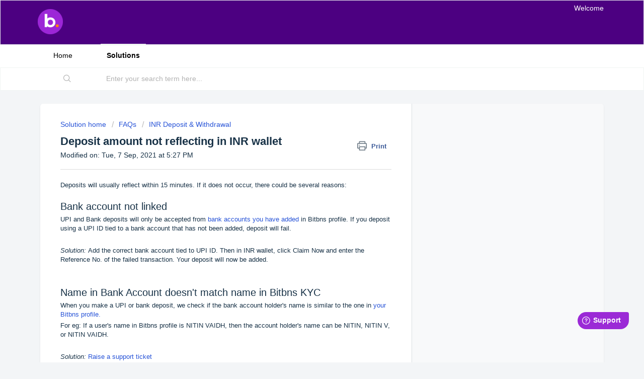

--- FILE ---
content_type: text/html; charset=utf-8
request_url: https://bitbns.freshdesk.com/support/solutions/articles/35000150217-deposit-amount-not-reflecting-in-inr-wallet
body_size: 7653
content:
<!DOCTYPE html>
       
        <!--[if lt IE 7]><html class="no-js ie6 dew-dsm-theme " lang="en" dir="ltr" data-date-format="non_us"><![endif]-->       
        <!--[if IE 7]><html class="no-js ie7 dew-dsm-theme " lang="en" dir="ltr" data-date-format="non_us"><![endif]-->       
        <!--[if IE 8]><html class="no-js ie8 dew-dsm-theme " lang="en" dir="ltr" data-date-format="non_us"><![endif]-->       
        <!--[if IE 9]><html class="no-js ie9 dew-dsm-theme " lang="en" dir="ltr" data-date-format="non_us"><![endif]-->       
        <!--[if IE 10]><html class="no-js ie10 dew-dsm-theme " lang="en" dir="ltr" data-date-format="non_us"><![endif]-->       
        <!--[if (gt IE 10)|!(IE)]><!--><html class="no-js  dew-dsm-theme " lang="en" dir="ltr" data-date-format="non_us"><!--<![endif]-->
	<head>
		
		<!-- Title for the page -->
<title> Deposit amount not reflecting in INR wallet : Bitbns </title>

<!-- Meta information -->

      <meta charset="utf-8" />
      <meta http-equiv="X-UA-Compatible" content="IE=edge,chrome=1" />
      <meta name="description" content= "" />
      <meta name="author" content= "" />
       <meta property="og:title" content="Deposit amount not reflecting in INR wallet" />  <meta property="og:url" content="https://bitbns.freshdesk.com/support/solutions/articles/35000150217-deposit-amount-not-reflecting-in-inr-wallet" />  <meta property="og:description" content=" Deposits will usually reflect within 15 minutes. If it does not occur, there could be several reasons:     Bank account not linked  UPI and Bank deposits will only be accepted from bank accounts you have added in Bitbns profile. If you deposit us..." />  <meta property="og:image" content="https://s3.amazonaws.com/cdn.freshdesk.com/data/helpdesk/attachments/production/35020804657/logo/FviSZWB96vOFOr5pojTFC5FBPgWb_5Lt6A.png?X-Amz-Algorithm=AWS4-HMAC-SHA256&amp;amp;X-Amz-Credential=AKIAS6FNSMY2XLZULJPI%2F20260118%2Fus-east-1%2Fs3%2Faws4_request&amp;amp;X-Amz-Date=20260118T094237Z&amp;amp;X-Amz-Expires=604800&amp;amp;X-Amz-SignedHeaders=host&amp;amp;X-Amz-Signature=db7517fb0db821c982cf664df52fb65ee42e30f94ef5d8d79db066480fe465d4" />  <meta property="og:site_name" content="Bitbns" />  <meta property="og:type" content="article" />  <meta name="twitter:title" content="Deposit amount not reflecting in INR wallet" />  <meta name="twitter:url" content="https://bitbns.freshdesk.com/support/solutions/articles/35000150217-deposit-amount-not-reflecting-in-inr-wallet" />  <meta name="twitter:description" content=" Deposits will usually reflect within 15 minutes. If it does not occur, there could be several reasons:     Bank account not linked  UPI and Bank deposits will only be accepted from bank accounts you have added in Bitbns profile. If you deposit us..." />  <meta name="twitter:image" content="https://s3.amazonaws.com/cdn.freshdesk.com/data/helpdesk/attachments/production/35020804657/logo/FviSZWB96vOFOr5pojTFC5FBPgWb_5Lt6A.png?X-Amz-Algorithm=AWS4-HMAC-SHA256&amp;amp;X-Amz-Credential=AKIAS6FNSMY2XLZULJPI%2F20260118%2Fus-east-1%2Fs3%2Faws4_request&amp;amp;X-Amz-Date=20260118T094237Z&amp;amp;X-Amz-Expires=604800&amp;amp;X-Amz-SignedHeaders=host&amp;amp;X-Amz-Signature=db7517fb0db821c982cf664df52fb65ee42e30f94ef5d8d79db066480fe465d4" />  <meta name="twitter:card" content="summary" />  <link rel="canonical" href="https://bitbns.freshdesk.com/support/solutions/articles/35000150217-deposit-amount-not-reflecting-in-inr-wallet" /> 

<!-- Responsive setting -->
<link rel="apple-touch-icon" href="/assets/misc/favicon.ico?702017" />
        <link rel="apple-touch-icon" sizes="72x72" href="/assets/misc/favicon.ico?702017" />
        <link rel="apple-touch-icon" sizes="114x114" href="/assets/misc/favicon.ico?702017" />
        <link rel="apple-touch-icon" sizes="144x144" href="/assets/misc/favicon.ico?702017" />
        <meta name="viewport" content="width=device-width, initial-scale=1.0, maximum-scale=5.0, user-scalable=yes" /> 
		
		<!-- Adding meta tag for CSRF token -->
		<meta name="csrf-param" content="authenticity_token" />
<meta name="csrf-token" content="hRBVYQrppJevWuUN4tytOcltT/vD9rHTIiDX1wM5/ODhmexR4khr3QjGVHAChSknkAQOHXAVSD7UTfuFLZlv6A==" />
		<!-- End meta tag for CSRF token -->
		
		<!-- Fav icon for portal -->
		<link rel='shortcut icon' href='/assets/misc/favicon.ico?702017' />

		<!-- Base stylesheet -->
 
		<link rel="stylesheet" media="print" href="https://assets7.freshdesk.com/assets/cdn/portal_print-6e04b27f27ab27faab81f917d275d593fa892ce13150854024baaf983b3f4326.css" />
	  		<link rel="stylesheet" media="screen" href="https://assets5.freshdesk.com/assets/cdn/falcon_portal_utils-a58414d6bc8bc6ca4d78f5b3f76522e4970de435e68a5a2fedcda0db58f21600.css" />	

		
		<!-- Theme stylesheet -->

		<link href="/support/theme.css?v=4&amp;d=1665982825" media="screen" rel="stylesheet" type="text/css">

		<!-- Google font url if present -->
		

		<!-- Including default portal based script framework at the top -->
		<script src="https://assets9.freshdesk.com/assets/cdn/portal_head_v2-d07ff5985065d4b2f2826fdbbaef7df41eb75e17b915635bf0413a6bc12fd7b7.js"></script>
		<!-- Including syntexhighlighter for portal -->
		<script src="https://assets7.freshdesk.com/assets/cdn/prism-841b9ba9ca7f9e1bc3cdfdd4583524f65913717a3ab77714a45dd2921531a402.js"></script>

		

		<!-- Access portal settings information via javascript -->
		 <script type="text/javascript">     var portal = {"language":"en","name":"Bitbns","contact_info":"","current_page_name":"article_view","current_tab":"solutions","vault_service":{"url":"https://vault-service.freshworks.com/data","max_try":2,"product_name":"fd"},"current_account_id":803393,"preferences":{"bg_color":"#f3f5f7","header_color":"#4c0081","help_center_color":"#f3f5f7","footer_color":"#4c0081","tab_color":"#ffffff","tab_hover_color":"#f0f5f3","btn_background":"#f3f5f7","btn_primary_background":"#8708d7","baseFont":"Helvetica Neue","textColor":"#183247","headingsFont":"Helvetica Neue","headingsColor":"#183247","linkColor":"#2753d7","linkColorHover":"#2500cb","inputFocusRingColor":"#f3f5f7","nonResponsive":"false"},"image_placeholders":{"spacer":"https://assets6.freshdesk.com/assets/misc/spacer.gif","profile_thumb":"https://assets9.freshdesk.com/assets/misc/profile_blank_thumb-4a7b26415585aebbd79863bd5497100b1ea52bab8df8db7a1aecae4da879fd96.jpg","profile_medium":"https://assets3.freshdesk.com/assets/misc/profile_blank_medium-1dfbfbae68bb67de0258044a99f62e94144f1cc34efeea73e3fb85fe51bc1a2c.jpg"},"falcon_portal_theme":true,"current_object_id":35000150217};     var attachment_size = 20;     var blocked_extensions = "";     var allowed_extensions = "";     var store = { 
        ticket: {},
        portalLaunchParty: {} };    store.portalLaunchParty.ticketFragmentsEnabled = false;    store.pod = "us-east-1";    store.region = "US"; </script> 


			
	</head>
	<body>
            	
		
		
		
	<header class="banner">
		<div class="banner-wrapper page">
			<div class="banner-title">
				<a href="/support/home"class='portal-logo'><span class="portal-img"><i></i>
                    <img src='https://s3.amazonaws.com/cdn.freshdesk.com/data/helpdesk/attachments/production/35020804657/logo/FviSZWB96vOFOr5pojTFC5FBPgWb_5Lt6A.png' alt="Logo"
                        onerror="default_image_error(this)" data-type="logo" />
                 </span></a>
             
			</div>
			<nav class="banner-nav">
				 <div class="welcome">Welcome <b></b> </div>  <b><a href="/support/login"><b>Login</b></a></b>
			</nav>
		</div>
	</header>
	<nav class="page-tabs">
	<div class="page no-padding">
		
			<a data-toggle-dom="#header-tabs" href="#" data-animated="true" class="mobile-icon-nav-menu show-in-mobile"></a>
			<div class="nav-link" id="header-tabs">
				
					
						<a href="/support/home" class="">Home</a>
					
				
					
						<a href="/support/solutions" class="active">Solutions</a>
					
				
			</div>
		
		</div>
	</nav>

<!-- Search and page links for the page -->

	<section class="help-center-sc rounded-6">	
		<div class="page no-padding">
          <div class="hc-search" style="width: 100%;">
			<div class="hc-search-c">
				<form class="hc-search-form print--remove" autocomplete="off" action="/support/search/solutions" id="hc-search-form" data-csrf-ignore="true">
	<div class="hc-search-input">
	<label for="support-search-input" class="hide">Enter your search term here...</label>
		<input placeholder="Enter your search term here..." type="text"
			name="term" class="special" value=""
            rel="page-search" data-max-matches="10" id="support-search-input">
	</div>
	<div class="hc-search-button">
		<button class="btn btn-primary" aria-label="Search" type="submit" autocomplete="off">
			<i class="mobile-icon-search hide-tablet"></i>
			<span class="hide-in-mobile">
				Search
			</span>
		</button>
	</div>
</form>
			</div>
		</div>
		</div>
	</section>


<div class="page">
	
	
	<!-- Search and page links for the page -->
	

	<!-- Notification Messages -->
	 <div class="alert alert-with-close notice hide" id="noticeajax"></div> 

	
	<div class="c-wrapper">		
		<section class="main content rounded-6 min-height-on-desktop fc-article-show" id="article-show-35000150217">
	<div class="breadcrumb">
		<a href="/support/solutions"> Solution home </a>
		<a href="/support/solutions/35000124831">FAQs</a>
		<a href="/support/solutions/folders/35000199088">INR Deposit​ ​&amp;​ ​Withdrawal​</a>
	</div>
	<b class="page-stamp page-stamp-article">
		<b class="icon-page-article"></b>
	</b>

	<h2 class="heading">Deposit amount not reflecting in INR wallet
	 	<a href="javascript:print();"
            class="solution-print--icon print--remove"
 			title="Print this Article"
 			arial-role="link"
 			arial-label="Print this Article"
 		>
			<span class="icon-print"></span>
			<span class="text-print">Print</span>
 		</a>
	</h2>
	
	<p>Modified on: Tue, 7 Sep, 2021 at  5:27 PM</p>
	<hr />
	

	<article class="article-body" id="article-body" rel="image-enlarge">
		<p dir="ltr" style="line-height:1.38;margin-top:0pt;margin-bottom:0pt;">Deposits will usually reflect within 15 minutes. If it does not occur, there could be several reasons:</p><p dir="ltr" style="line-height:1.38;margin-top:0pt;margin-bottom:0pt;"><br></p><h2 dir="ltr" style="line-height: 1.38; margin-bottom: 0pt;">Bank account not linked</h2><p dir="ltr">UPI and Bank deposits will only be accepted from <a href="https://bitbns.com/trade/#/profile/bank-accounts">bank accounts you have added</a> in Bitbns profile. If you deposit using a UPI ID tied to a bank account that has not been added, deposit will fail.&nbsp;</p><p dir="ltr"><br></p><p dir="ltr"><em dir="ltr">Solution:</em><strong dir="ltr">&nbsp;</strong>Add the correct bank account tied to UPI ID. Then in INR wallet, click Claim Now and enter the Reference No. of the failed transaction. Your deposit will now be added.&nbsp;</p><p dir="ltr"><br></p><p dir="ltr" style="line-height:1.38;margin-top:0pt;margin-bottom:0pt;"><br></p><h2 dir="ltr" style="line-height:1.38;margin-top:0pt;margin-bottom:0pt;">Name in Bank Account doesn't match name in Bitbns KYC</h2><p dir="ltr">When you make a UPI or bank deposit, we check if the bank account holder's name is similar to the one in <a href="https://bitbns.com/trade/#/profile">your Bitbns profile.</a>&nbsp;</p><p dir="ltr">For eg: If a user's name in Bitbns profile is NITIN VAIDH, then the account holder's name can be NITIN, NITIN V, or NITIN VAIDH.&nbsp;</p><p dir="ltr"><br></p><p dir="ltr"><em>Solution:</em><strong dir="ltr">&nbsp;</strong><a dir="ltr" href="https://bitbns.freshdesk.com/support/tickets/new">Raise a support ticket</a><br><br><br></p><h2 dir="ltr">Missing Reference Number</h2><p dir="ltr">You must enter the reference number after you click 'I have sent' or deposit may fail&nbsp;</p><p dir="ltr"><br></p><p dir="ltr"><em dir="ltr" style="box-sizing: border-box; color: rgb(0, 0, 0); font-family: -apple-system, system-ui, &quot;Segoe UI&quot;, Roboto, &quot;Helvetica Neue&quot;, Arial, sans-serif; font-size: 13px; font-weight: 400; text-align: left; text-indent: 0px;">Solution:&nbsp;</em><span dir="ltr" style="color: rgb(0, 0, 0); font-family: -apple-system, system-ui, &quot;Segoe UI&quot;, Roboto, &quot;Helvetica Neue&quot;, Arial, sans-serif; font-size: 13px; font-weight: 400; text-align: left; text-indent: 0px; display: inline !important;">In INR wallet, click Claim Now and enter the Reference No. of the transaction. Your deposit amount will be added.</span></p><p dir="ltr"><br></p><p dir="ltr"><br></p><h2 dir="ltr">Bank issue</h2><p dir="ltr">In UPI deposits, the transaction may get stuck due to bank issues. This can be identified by a 'pending' status in your UPI app. Generally, the money will be returned to your bank account in 3-5 working days. However, it may be sent to Bitbns after a while.&nbsp;</p><p dir="ltr"><br></p><p dir="ltr"><em>Solution</em>: If the transaction goes through after a delay, i<span dir="ltr" style="color: rgb(0, 0, 0); font-family: -apple-system, system-ui, &quot;Segoe UI&quot;, Roboto, &quot;Helvetica Neue&quot;, Arial, sans-serif; font-size: 13px; font-weight: 400; text-align: left; text-indent: 0px; display: inline !important;">n INR wallet, click Claim Now and enter the Reference No. If it doesn't work, <a dir="ltr" href="https://bitbns.freshdesk.com/support/tickets/new">raise a support ticket.</a></span></p><p><br></p>
	</article>

	<hr />	
		

		
		
</section>
<section class="sidebar content rounded-6 fc-related-articles">
	<div id="related_articles"><div class="cs-g-c"><section class="article-list"><h3 class="list-lead">Related Articles</h3><ul rel="remote" 
			data-remote-url="/support/search/articles/35000150217/related_articles?container=related_articles&limit=10" 
			id="related-article-list"></ul></section></div></div>
</section>

	</div>
	

	<div class="hc-nav1 ">				
				 <nav>   <div>
              <a href="/support/tickets/new" class="mobile-icon-nav-newticket new-ticket ellipsis" title="New support ticket">
                <span> New support ticket </span>
              </a>
            </div>   <div>
              <a href="/support/tickets" class="mobile-icon-nav-status check-status ellipsis" title="Check ticket status">
                <span>Check ticket status</span>
              </a>
            </div>  </nav>
			</div> 

</div>
 	

<script>
	window.fwSettings={
	'widget_id':35000001540
	};
	!function(){if("function"!=typeof window.FreshworksWidget){var n=function(){n.q.push(arguments)};n.q=[],window.FreshworksWidget=n}}() 
</script>
<script type='text/javascript' src='https://widget.freshworks.com/widgets/35000001540.js' async defer></script>

	<footer class="footer rounded-6">
		<nav class="footer-links page no-padding">
			
					
						<a href="/support/home" class="">Home</a>
					
						<a href="/support/solutions" class="active">Solutions</a>
					
			
			
			
		</nav>
	</footer>
	




			<script src="https://assets5.freshdesk.com/assets/cdn/portal_bottom-0fe88ce7f44d512c644a48fda3390ae66247caeea647e04d017015099f25db87.js"></script>

		<script src="https://assets7.freshdesk.com/assets/cdn/redactor-642f8cbfacb4c2762350a557838bbfaadec878d0d24e9a0d8dfe90b2533f0e5d.js"></script> 
		<script src="https://assets1.freshdesk.com/assets/cdn/lang/en-4a75f878b88f0e355c2d9c4c8856e16e0e8e74807c9787aaba7ef13f18c8d691.js"></script>
		<!-- for i18n-js translations -->
  		<script src="https://assets8.freshdesk.com/assets/cdn/i18n/portal/en-7dc3290616af9ea64cf8f4a01e81b2013d3f08333acedba4871235237937ee05.js"></script>
		<!-- Including default portal based script at the bottom -->
		<script nonce="AdM8l0f+GAGz5QBNSYTVuw==">
//<![CDATA[
	
	jQuery(document).ready(function() {
					
		// Setting the locale for moment js
		moment.lang('en');

		var validation_meassages = {"required":"This field is required.","remote":"Please fix this field.","email":"Please enter a valid email address.","url":"Please enter a valid URL.","date":"Please enter a valid date.","dateISO":"Please enter a valid date ( ISO ).","number":"Please enter a valid number.","digits":"Please enter only digits.","creditcard":"Please enter a valid credit card number.","equalTo":"Please enter the same value again.","two_decimal_place_warning":"Value cannot have more than 2 decimal digits","select2_minimum_limit":"Please type %{char_count} or more letters","select2_maximum_limit":"You can only select %{limit} %{container}","maxlength":"Please enter no more than {0} characters.","minlength":"Please enter at least {0} characters.","rangelength":"Please enter a value between {0} and {1} characters long.","range":"Please enter a value between {0} and {1}.","max":"Please enter a value less than or equal to {0}.","min":"Please enter a value greater than or equal to {0}.","select2_maximum_limit_jq":"You can only select {0} {1}","facebook_limit_exceed":"Your Facebook reply was over 8000 characters. You'll have to be more clever.","messenger_limit_exceeded":"Oops! You have exceeded Messenger Platform's character limit. Please modify your response.","not_equal_to":"This element should not be equal to","email_address_invalid":"One or more email addresses are invalid.","twitter_limit_exceed":"Oops! You have exceeded Twitter's character limit. You'll have to modify your response.","password_does_not_match":"The passwords don't match. Please try again.","valid_hours":"Please enter a valid hours.","reply_limit_exceed":"Your reply was over 2000 characters. You'll have to be more clever.","url_format":"Invalid URL format","url_without_slash":"Please enter a valid URL without '/'","link_back_url":"Please enter a valid linkback URL","requester_validation":"Please enter a valid requester details or <a href=\"#\" id=\"add_requester_btn_proxy\">add new requester.</a>","agent_validation":"Please enter valid agent details","email_or_phone":"Please enter a Email or Phone Number","upload_mb_limit":"Upload exceeds the available 15MB limit","invalid_image":"Invalid image format","atleast_one_role":"At least one role is required for the agent","invalid_time":"Invalid time.","remote_fail":"Remote validation failed","trim_spaces":"Auto trim of leading & trailing whitespace","hex_color_invalid":"Please enter a valid hex color value.","name_duplication":"The name already exists.","invalid_value":"Invalid value","invalid_regex":"Invalid Regular Expression","same_folder":"Cannot move to the same folder.","maxlength_255":"Please enter less than 255 characters","decimal_digit_valid":"Value cannot have more than 2 decimal digits","atleast_one_field":"Please fill at least {0} of these fields.","atleast_one_portal":"Select atleast one portal.","custom_header":"Please type custom header in the format -  header : value","same_password":"Should be same as Password","select2_no_match":"No matching %{container} found","integration_no_match":"no matching data...","time":"Please enter a valid time","valid_contact":"Please add a valid contact","field_invalid":"This field is invalid","select_atleast_one":"Select at least one option.","ember_method_name_reserved":"This name is reserved and cannot be used. Please choose a different name."}	

		jQuery.extend(jQuery.validator.messages, validation_meassages );


		jQuery(".call_duration").each(function () {
			var format,time;
			if (jQuery(this).data("time") === undefined) { return; }
			if(jQuery(this).hasClass('freshcaller')){ return; }
			time = jQuery(this).data("time");
			if (time>=3600) {
			 format = "hh:mm:ss";
			} else {
				format = "mm:ss";
			}
			jQuery(this).html(time.toTime(format));
		});
	});

	// Shortcuts variables
	var Shortcuts = {"global":{"help":"?","save":"mod+return","cancel":"esc","search":"/","status_dialog":"mod+alt+return","save_cuctomization":"mod+shift+s"},"app_nav":{"dashboard":"g d","tickets":"g t","social":"g e","solutions":"g s","forums":"g f","customers":"g c","reports":"g r","admin":"g a","ticket_new":"g n","compose_email":"g m"},"pagination":{"previous":"alt+left","next":"alt+right","alt_previous":"j","alt_next":"k"},"ticket_list":{"ticket_show":"return","select":"x","select_all":"shift+x","search_view":"v","show_description":"space","unwatch":"w","delete":"#","pickup":"@","spam":"!","close":"~","silent_close":"alt+shift+`","undo":"z","reply":"r","forward":"f","add_note":"n","scenario":"s"},"ticket_detail":{"toggle_watcher":"w","reply":"r","forward":"f","add_note":"n","close":"~","silent_close":"alt+shift+`","add_time":"m","spam":"!","delete":"#","show_activities_toggle":"}","properties":"p","expand":"]","undo":"z","select_watcher":"shift+w","go_to_next":["j","down"],"go_to_previous":["k","up"],"scenario":"s","pickup":"@","collaboration":"d"},"social_stream":{"search":"s","go_to_next":["j","down"],"go_to_previous":["k","up"],"open_stream":["space","return"],"close":"esc","reply":"r","retweet":"shift+r"},"portal_customizations":{"preview":"mod+shift+p"},"discussions":{"toggle_following":"w","add_follower":"shift+w","reply_topic":"r"}};
	
	// Date formats
	var DATE_FORMATS = {"non_us":{"moment_date_with_week":"ddd, D MMM, YYYY","datepicker":"d M, yy","datepicker_escaped":"d M yy","datepicker_full_date":"D, d M, yy","mediumDate":"d MMM, yyyy"},"us":{"moment_date_with_week":"ddd, MMM D, YYYY","datepicker":"M d, yy","datepicker_escaped":"M d yy","datepicker_full_date":"D, M d, yy","mediumDate":"MMM d, yyyy"}};

	var lang = { 
		loadingText: "Please Wait...",
		viewAllTickets: "View all tickets"
	};


//]]>
</script> 

		

		<img src='/support/solutions/articles/35000150217-deposit-amount-not-reflecting-in-inr-wallet/hit' alt='Article views count' aria-hidden='true'/>
		<script type="text/javascript">
     		I18n.defaultLocale = "en";
     		I18n.locale = "en";
		</script>
			
    	


		<!-- Include dynamic input field script for signup and profile pages (Mint theme) -->

	</body>
</html>
